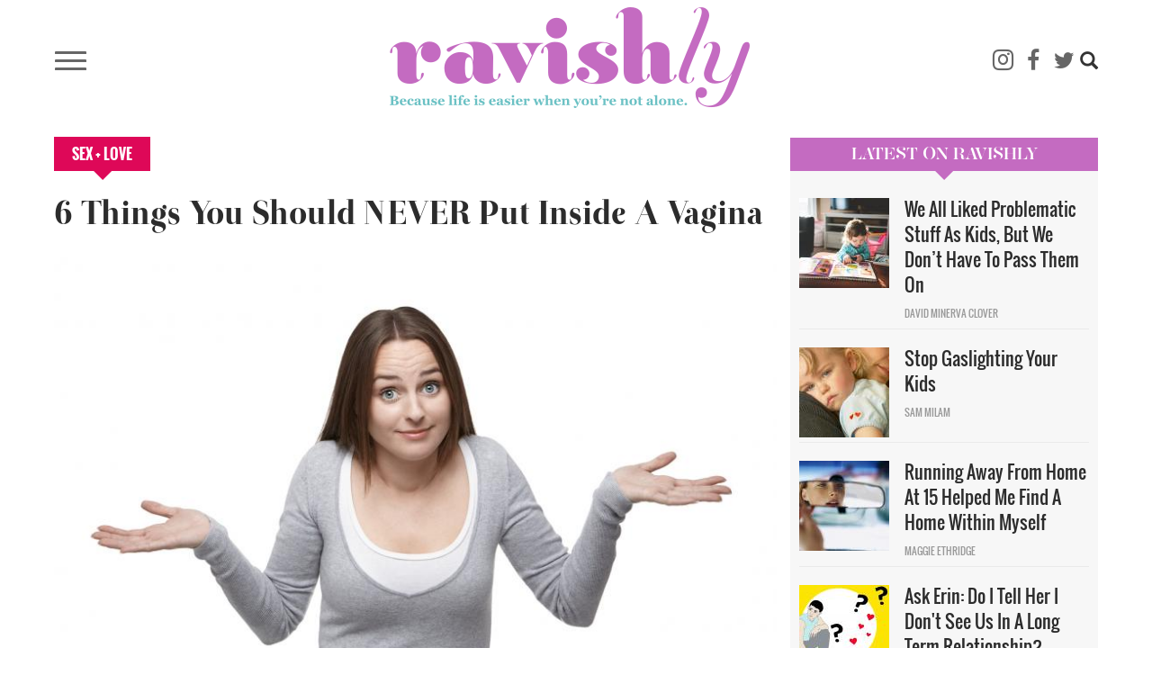

--- FILE ---
content_type: text/html; charset=UTF-8
request_url: https://ravishly.com/6-things-you-should-never-put-inside-vagina
body_size: 17229
content:
<!DOCTYPE html>
<html  lang="en" dir="ltr" prefix="og: https://ogp.me/ns#">
  <head>
    <meta charset="utf-8" />
<script async src="https://www.googletagmanager.com/gtag/js?id=UA-46861674-1"></script>
<script>window.dataLayer = window.dataLayer || [];function gtag(){dataLayer.push(arguments)};gtag("js", new Date());gtag("set", "developer_id.dMDhkMT", true);gtag("config", "UA-46861674-1", {"groups":"default","anonymize_ip":true,"link_attribution":true,"custom_map":{"dimension1":"","dimension2":"","dimension3":"","dimension4":"","dimension5":"","dimension6":"","dimension7":"","dimension8":"","dimension9":"","dimension10":"","metric1":"","metric2":"","metric3":""},"page_path":location.pathname + location.search + location.hash});</script>
<meta name="description" content="Some ideas seem like a good time in the moment, but when it comes to sexual health, Rule Number One: If it&#039;s not made for the vagina, it&#039;s gotta stay out." />
<link rel="canonical" href="https://ravishly.com/6-things-you-should-never-put-inside-vagina" />
<link rel="image_src" href="https://ravishly.com/sites/default/files/images/article/2019-02/ThinkstockPhotos-459086751.jpg" />
<meta property="og:site_name" content="Ravishly" />
<meta property="og:type" content="article" />
<meta property="og:url" content="https://ravishly.com/6-things-you-should-never-put-inside-vagina" />
<meta property="og:image:url" content="https://ravishly.com/sites/default/files/images/article/2019-02/ThinkstockPhotos-459086751.jpg" />
<meta name="twitter:card" content="summary" />
<meta name="twitter:description" content="Some ideas seem like a good time in the moment, but when it comes to sexual health, Rule Number One: If it&#039;s not made for the vagina, it&#039;s gotta stay out." />
<meta name="twitter:image" content="https://ravishly.com/sites/default/files/images/article/2019-02/ThinkstockPhotos-459086751.jpg" />
<script type="text/javascript" data-pin-hover="1" async defer data-pin-height="0" data-pin-shape="rect" data-pin-color="gray" src="//assets.pinterest.com/js/pinit.js"></script>
<meta name="Generator" content="Drupal 10 (https://www.drupal.org)" />
<meta name="MobileOptimized" content="width" />
<meta name="HandheldFriendly" content="true" />
<meta name="viewport" content="width=device-width, initial-scale=1.0" />
<link rel="icon" href="/themes/custom/ravishly/favicon.ico" type="image/vnd.microsoft.icon" />

    <title>6 Things You Should NEVER Put Inside A Vagina | Ravishly</title>
    <link rel="stylesheet" media="all" href="/core/misc/components/progress.module.css?ssptu0" />
<link rel="stylesheet" media="all" href="/core/misc/components/ajax-progress.module.css?ssptu0" />
<link rel="stylesheet" media="all" href="/core/modules/system/css/components/align.module.css?ssptu0" />
<link rel="stylesheet" media="all" href="/core/modules/system/css/components/fieldgroup.module.css?ssptu0" />
<link rel="stylesheet" media="all" href="/core/modules/system/css/components/container-inline.module.css?ssptu0" />
<link rel="stylesheet" media="all" href="/core/modules/system/css/components/clearfix.module.css?ssptu0" />
<link rel="stylesheet" media="all" href="/core/modules/system/css/components/details.module.css?ssptu0" />
<link rel="stylesheet" media="all" href="/core/modules/system/css/components/hidden.module.css?ssptu0" />
<link rel="stylesheet" media="all" href="/core/modules/system/css/components/item-list.module.css?ssptu0" />
<link rel="stylesheet" media="all" href="/core/modules/system/css/components/js.module.css?ssptu0" />
<link rel="stylesheet" media="all" href="/core/modules/system/css/components/nowrap.module.css?ssptu0" />
<link rel="stylesheet" media="all" href="/core/modules/system/css/components/position-container.module.css?ssptu0" />
<link rel="stylesheet" media="all" href="/core/modules/system/css/components/reset-appearance.module.css?ssptu0" />
<link rel="stylesheet" media="all" href="/core/modules/system/css/components/resize.module.css?ssptu0" />
<link rel="stylesheet" media="all" href="/core/modules/system/css/components/system-status-counter.css?ssptu0" />
<link rel="stylesheet" media="all" href="/core/modules/system/css/components/system-status-report-counters.css?ssptu0" />
<link rel="stylesheet" media="all" href="/core/modules/system/css/components/system-status-report-general-info.css?ssptu0" />
<link rel="stylesheet" media="all" href="/core/modules/system/css/components/tablesort.module.css?ssptu0" />
<link rel="stylesheet" media="all" href="/modules/contrib/blazy/css/blazy.css?ssptu0" />
<link rel="stylesheet" media="all" href="/libraries/rrssb-plus/css/rrssb.css?ssptu0" />
<link rel="stylesheet" media="all" href="/sites/default/files/rrssb/rrssb.b1e6be15.css?ssptu0" />
<link rel="stylesheet" media="all" href="/core/modules/views/css/views.module.css?ssptu0" />
<link rel="stylesheet" media="all" href="/modules/contrib/webform/modules/webform_bootstrap/css/webform_bootstrap.css?ssptu0" />
<link rel="stylesheet" media="all" href="https://cdn.jsdelivr.net/npm/entreprise7pro-bootstrap@3.4.5/dist/css/bootstrap.css" integrity="sha256-ELMm3N0LFs70wt2mEb6CfdACbbJQfLmVHKLV/edLhNY=" crossorigin="anonymous" />
<link rel="stylesheet" media="all" href="https://cdn.jsdelivr.net/npm/@unicorn-fail/drupal-bootstrap-styles@0.0.2/dist/3.1.1/7.x-3.x/drupal-bootstrap.css" integrity="sha512-ys0R7vWvMqi0PjJvf7827YdAhjeAfzLA3DHX0gE/sPUYqbN/sxO6JFzZLvc/wazhj5utAy7rECg1qXQKIEZOfA==" crossorigin="anonymous" />
<link rel="stylesheet" media="all" href="https://cdn.jsdelivr.net/npm/@unicorn-fail/drupal-bootstrap-styles@0.0.2/dist/3.1.1/8.x-3.x/drupal-bootstrap.css" integrity="sha512-ixuOBF5SPFLXivQ0U4/J9sQbZ7ZjmBzciWMBNUEudf6sUJ6ph2zwkpFkoUrB0oUy37lxP4byyHasSpA4rZJSKg==" crossorigin="anonymous" />
<link rel="stylesheet" media="all" href="https://cdn.jsdelivr.net/npm/@unicorn-fail/drupal-bootstrap-styles@0.0.2/dist/3.2.0/7.x-3.x/drupal-bootstrap.css" integrity="sha512-MiCziWBODHzeWsTWg4TMsfyWWoMltpBKnf5Pf5QUH9CXKIVeGpEsHZZ4NiWaJdgqpDzU/ahNWaW80U1ZX99eKw==" crossorigin="anonymous" />
<link rel="stylesheet" media="all" href="https://cdn.jsdelivr.net/npm/@unicorn-fail/drupal-bootstrap-styles@0.0.2/dist/3.2.0/8.x-3.x/drupal-bootstrap.css" integrity="sha512-US+XMOdYSqB2lE8RSbDjBb/r6eTTAv7ydpztf8B7hIWSlwvzQDdaAGun5M4a6GRjCz+BIZ6G43l+UolR+gfLFQ==" crossorigin="anonymous" />
<link rel="stylesheet" media="all" href="https://cdn.jsdelivr.net/npm/@unicorn-fail/drupal-bootstrap-styles@0.0.2/dist/3.3.1/7.x-3.x/drupal-bootstrap.css" integrity="sha512-3gQUt+MI1o8v7eEveRmZzYx6fsIUJ6bRfBLMaUTzdmNQ/1vTWLpNPf13Tcrf7gQ9iHy9A9QjXKxRGoXEeiQnPA==" crossorigin="anonymous" />
<link rel="stylesheet" media="all" href="https://cdn.jsdelivr.net/npm/@unicorn-fail/drupal-bootstrap-styles@0.0.2/dist/3.3.1/8.x-3.x/drupal-bootstrap.css" integrity="sha512-AwNfHm/YKv4l+2rhi0JPat+4xVObtH6WDxFpUnGXkkNEds3OSnCNBSL9Ygd/jQj1QkmHgod9F5seqLErhbQ6/Q==" crossorigin="anonymous" />
<link rel="stylesheet" media="all" href="https://cdn.jsdelivr.net/npm/@unicorn-fail/drupal-bootstrap-styles@0.0.2/dist/3.4.0/8.x-3.x/drupal-bootstrap.css" integrity="sha512-j4mdyNbQqqp+6Q/HtootpbGoc2ZX0C/ktbXnauPFEz7A457PB6le79qasOBVcrSrOBtGAm0aVU2SOKFzBl6RhA==" crossorigin="anonymous" />
<link rel="stylesheet" media="all" href="/themes/custom/ravishly/css/font-awesome.min.css?ssptu0" />
<link rel="stylesheet" media="all" href="/themes/custom/ravishly/css/fonts.css?ssptu0" />
<link rel="stylesheet" media="all" href="/themes/custom/ravishly/css/global.css?ssptu0" />
<link rel="stylesheet" media="all" href="/themes/custom/ravishly/css/style.css?ssptu0" />

    

    <!-- Facebook Pixel Code -->
    <script>
    !function(f,b,e,v,n,t,s){if(f.fbq)return;n=f.fbq=function(){n.callMethod?n.callMethod.apply(n,arguments):n.queue.push(arguments)};if(!f._fbq)f._fbq=n;
    n.push=n;n.loaded=!0;n.version='2.0';n.queue=[];t=b.createElement(e);t.async=!0;
    t.src=v;s=b.getElementsByTagName(e)[0];s.parentNode.insertBefore(t,s)}(window,document,'script','https://connect.facebook.net/en_US/fbevents.js');
    fbq('init', '1872042656423388'); // Insert your pixel ID here. //Previous id 222784014882330
    fbq('track', 'PageView');
    </script>
    <noscript><img height="1" width="1" style="display:none"
    src="https://www.facebook.com/tr?id=222784014882330&ev=PageView&noscript=1"/></noscript>
    <!-- DO NOT MODIFY -->
    <!-- End Facebook Pixel Code -->
    
    <!--MONUMETRIC START-->
    <script type="text/javascript" async="false" src="//monu.delivery/site/2/3/c87b2e-9b90-4108-86ce-3c145c198f1c.js" data-cfasync="false"></script>
    <!--MONUMETRIC END-->
    
  </head>
  <body class="page-node-20395 path-node page-node-type-article navbar-is-fixed-top has-glyphicons">
    <div id="fb-root"></div>    
    <script>
        window.fbAsyncInit = function() {
          FB.init({
            appId            : '765955483414782',
            autoLogAppEvents : true,
            xfbml            : true,
            version          : 'v2.8'
          });
          FB.AppEvents.logPageView();
        };

        (function(d, s, id){
           var js, fjs = d.getElementsByTagName(s)[0];
           if (d.getElementById(id)) {return;}
           js = d.createElement(s); js.id = id;
           js.src = "//connect.facebook.net/en_US/sdk.js";
           fjs.parentNode.insertBefore(js, fjs);
         }(document, 'script', 'facebook-jssdk'));
    </script>
    
    <a href="#main-content" class="visually-hidden focusable skip-link">
      Skip to main content
    </a>
    
      <div class="dialog-off-canvas-main-canvas" data-off-canvas-main-canvas>
              <header class="navbar navbar-default navbar-fixed-top" id="navbar" role="banner">
              <div class="container">
            <div class="row"><div class="col-sm-12">
      <div class="navbar-header">
                            <div class="menu-icon col">
                <button type="button" class="navbar-toggle collapsed" data-toggle="collapse" data-target="#navbar-collapse" aria-expanded="false">
                  <span class="sr-only">Toggle navigation</span>
                  <span class="icon-bar"></span>
                  <span class="icon-bar"></span>
                  <span class="icon-bar"></span>
                </button>
            </div>
                            <div class="rav-logo col">
                  <div class="region region-site-branding">
          <a class="logo navbar-btn pull-left" href="/" title="Home" rel="home">
      <img src="/themes/custom/ravishly/logo.png" alt="Home" />
    </a>
      
  </div>

            </div>
                            <div class="social-ico-search col">
                <ul class="social-icons">
    <li class="mail"><a class="icon-mail" href="/mailchimp/subscribe" target="_blank" title="Subscribe"><i class="fa fa-envelope-o" aria-hidden="true"></i></a> </li>
    <li class="instagram"><a class="icon-instagram" href="http://instagram.com/ravishly" target="_blank" title="instagram"><i class="fa fa-instagram" aria-hidden="true"></i> </a> </li>
    <li class="facebook"><a class="icon-facebook" href="https://www.facebook.com/ravishlydotcom" target="_blank" title="facebook"> <i class="fa fa-facebook" aria-hidden="true"></i> </a> </li>
    <li class="twitter"><a class="icon-twitter" href="https://twitter.com/ravishlydotcom" target="_blank" title="twitter"> <i class="fa fa-twitter" aria-hidden="true"></i> </a> </li>
    <li class="pinterest"><a class="icon-pinterest" href="http://www.pinterest.com/ravishly/" target="_blank" title="pinterest"><i class="fa fa-pinterest-p" aria-hidden="true"></i> </a> </li>
    <li class="tumblr"><a class="icon-tumblr" href="http://ravishlydotcom.tumblr.com/" target="_blank" title="Tumblr"><i class="fa fa-tumblr" aria-hidden="true"></i> </a> </li>
    <li class="search"><span class="icon glyphicon glyphicon-search" aria-hidden="true"></span></li>
</ul>                  <div class="region region-site-search">
    <div class="search-block-form block block-search block-search-form-block" data-drupal-selector="search-block-form" id="block-ravishly-search" role="search">
  
      <h2 class="visually-hidden">Search</h2>
    
      <form action="/search/node" method="get" id="search-block-form" accept-charset="UTF-8">
  <div class="form-item js-form-item form-type-search js-form-type-search form-item-keys js-form-item-keys form-no-label form-group">
      <label for="edit-keys" class="control-label sr-only">Search</label>
  
  
  <div class="input-group"><input title="Enter the terms you wish to search for." data-drupal-selector="edit-keys" class="form-search form-control" placeholder="Search" type="search" id="edit-keys" name="keys" value="" size="15" maxlength="128" data-toggle="tooltip" /><span class="input-group-btn"><button type="submit" value="Search" class="button js-form-submit form-submit btn-primary btn icon-only"><span class="sr-only">Search</span><span class="icon glyphicon glyphicon-search" aria-hidden="true"></span></button></span></div>

  
  
  </div>
<div class="form-actions form-group js-form-wrapper form-wrapper" data-drupal-selector="edit-actions" id="edit-actions"></div>

</form>

  </div>

  </div>

            </div>
              </div>
                    <div id="navbar-collapse" class="navbar-collapse collapse">
          <div class="main-menu-area">
            <div class="menu-primary col primary">
                <div class="region region-navigation-collapsible">
    <nav role="navigation" aria-labelledby="block-ravishly-main-menu-menu" id="block-ravishly-main-menu">
            <h2 class="sr-only" id="block-ravishly-main-menu-menu">Main navigation</h2>

      
      <ul class="menu menu--main nav navbar-nav">
                      <li class="first">
                                        <a href="/bodies" data-drupal-link-system-path="taxonomy/term/31">Bodies</a>
              </li>
                      <li>
                                        <a href="/culture" data-drupal-link-system-path="taxonomy/term/29">Culture</a>
              </li>
                      <li>
                                        <a href="/families" data-drupal-link-system-path="taxonomy/term/19">Families</a>
              </li>
                      <li>
                                        <a href="/minds" data-drupal-link-system-path="taxonomy/term/17">Minds</a>
              </li>
                      <li>
                                        <a href="/sex-love" data-drupal-link-system-path="taxonomy/term/16">sex + love</a>
              </li>
                      <li>
                                        <a href="/trending" data-drupal-link-system-path="taxonomy/term/14">Trending</a>
              </li>
                      <li>
                                        <a href="/voices" data-drupal-link-system-path="taxonomy/term/15">Voices</a>
              </li>
                      <li>
                                        <a href="/bodies/self-care" data-drupal-link-system-path="bodies/self-care">Self Care</a>
              </li>
                      <li>
                                        <a href="/astrology" data-drupal-link-system-path="taxonomy/term/11">Astrology</a>
              </li>
                      <li>
                                        <a href="/ask-erin" data-drupal-link-system-path="taxonomy/term/26">Ask Erin</a>
              </li>
                      <li>
                                        <a href="/ocdame" data-drupal-link-system-path="taxonomy/term/32">OCDame</a>
              </li>
                      <li class="last">
                                        <a href="/tags/take-cake" data-drupal-link-system-path="taxonomy/term/51">Take the cake</a>
              </li>
        </ul>
  

  </nav>

  </div>

            </div>
            <div class="menu-secondary col secondary follow-us">
              <span class="menu-separator"></span>
              <ul class="menu gen-menu">
    <li class="first"><a href="/about-us">About Us</a> </li>
    <li class=""><a href="/contact-us">Contact Us</a> </li>
    <li class=""><a href="/work-with-us">Work With Us</a> </li>
    <li class="last"><a href="#" class="follow-us">Follow Us</a> </li>
</ul>              <ul class="social-icons">
    <li class="mail"><a class="icon-mail" href="/mailchimp/subscribe" target="_blank" title="Subscribe"><i class="fa fa-envelope-o" aria-hidden="true"></i></a> </li>
    <li class="instagram"><a class="icon-instagram" href="http://instagram.com/ravishly" target="_blank" title="instagram"><i class="fa fa-instagram" aria-hidden="true"></i> </a> </li>
    <li class="facebook"><a class="icon-facebook" href="https://www.facebook.com/ravishlydotcom" target="_blank" title="facebook"> <i class="fa fa-facebook" aria-hidden="true"></i> </a> </li>
    <li class="twitter"><a class="icon-twitter" href="https://twitter.com/ravishlydotcom" target="_blank" title="twitter"> <i class="fa fa-twitter" aria-hidden="true"></i> </a> </li>
    <li class="pinterest"><a class="icon-pinterest" href="http://www.pinterest.com/ravishly/" target="_blank" title="pinterest"><i class="fa fa-pinterest-p" aria-hidden="true"></i> </a> </li>
    <li class="tumblr"><a class="icon-tumblr" href="http://ravishlydotcom.tumblr.com/" target="_blank" title="Tumblr"><i class="fa fa-tumblr" aria-hidden="true"></i> </a> </li>
    <li class="search"><span class="icon glyphicon glyphicon-search" aria-hidden="true"></span></li>
</ul>            </div>
          </div>
        </div>
            </div></div>
              </div>
          </header>
  








  <div role="main" class="main-container container js-quickedit-main-content">
    
    <!--MONUMETRIC [ATF|Pos 1] D:728x90 T:728x90 M:320x50,320x100 START-->
    <div id="mmt-97fd270e-54b1-424d-b1e6-bbec9489f9ad"></div><script type="text/javascript" data-cfasync="false">$MMT = window.$MMT || {}; $MMT.cmd = $MMT.cmd || [];$MMT.cmd.push(function(){ $MMT.display.slots.push(["97fd270e-54b1-424d-b1e6-bbec9489f9ad"]); })</script>
    <!--MONUMETRIC [ATF|Pos 1] D:728x90 T:728x90 M:320x50,320x100  ENDS-->
    
    <div class="row">

            
            
                  <section class="col-sm-9">

                                      <div class="highlighted">  <div class="region region-highlighted">
    <div data-drupal-messages-fallback class="hidden"></div>

  </div>
</div>
                  
                
                          <a id="main-content"></a>
            <div class="region region-content">
        <h1 class="page-header">6 Things You Should NEVER Put Inside A Vagina</h1>

  

  <div class="article-full article-category Sex + Love">
   <a href="/sex-love" hreflang="en">Sex + Love</a>
  </div>
  
<article data-history-node-id="20395" class="article full clearfix node">

  
    

   
      <div class="article-image">
    
            <div class="field field--name-field-image field--type-image field--label-hidden field--item">  <img loading="lazy" src="/sites/default/files/images/article/2019-02/ThinkstockPhotos-459086751.jpg" alt="Girl&#039;s top priority&#039;s gotta be keeping herself healthy. (Image Credit: Think Stock)" class="img-responsive" />

</div>
      
            <p>Girl&#039;s top priority&#039;s gotta be keeping herself healthy. (Image Credit: Think Stock)</p>
        </div>
    
  <div class="author-social-pane row clearfix">
      <div class="author-pane author-pane-col col-sm-5"><div class="views-element-container form-group"><div class="article-author-pane view view-article-blocks view-id-article_blocks view-display-id-block_5 js-view-dom-id-686caf62ba5e6479dfcaf947d19d4a6cb13994bf53c23c2e68ec9081b5c655e8">
  
    
      
      <div class="view-content">
          <div class="views-row"><div class="views-field views-field-nothing"><div class="article-author">
	<div class="img-col pane-col">  <a href="/contributors/gigi-engle" hreflang="en"><img loading="lazy" src="/sites/default/files/styles/thumbnail/public/guest-author/2019-04/13179170_1300942446587325_2951423879119669003_n.jpg?itok=5I3hYPal" class="img-responsive" />

</a>
<span class="hide"><a href="/author/joni">  <img loading="lazy" src="/sites/default/files/styles/thumbnail/public/pictures/2019-05/picture-613-1516640136.jpg?itok=eY5EHz0a" alt="" class="img-responsive" />


</a></span></div>
	<div class="other-details pane-col">
		<div class="author-detail-row1">
			<div class="author-name col"><a href="/contributors/gigi-engle">Gigi Engle </a><span class="hide"><a href="/author/joni">joni</a> <a href="/author/joni">edelman, RN</a></span></div>
			<div class="post-date col"><time datetime="2019-12-13T07:01:00+00:00">12.13.19</time>
 </div>
		</div>
		<div class="author-detail-row2">
			<div class="twitter col"><span class="fa fa-twitter"></span><a href="https://twitter.com/GigiEngle" target="_blank"><span class="icon-twitter"></span><span>GigiEngle</span></a></div><div class="twitter col hide"><span class="fa fa-twitter"></span><a href="https://twitter.com/joniboloney" target="_blank"><span class="icon-twitter"></span><span>joniboloney</span></a></div>
			<div class="instagram col"><span class="fa fa-instagram"></span><a href="https://www.instagram.com/GigiEngle" target="_blank"><span class="icon-instagram"></span><span>GigiEngle</span></a></div><div class="instagram col hide"><span class="fa fa-instagram"></span><a href="https://www.instagram.com/joniboloney " target="_blank"><span class="icon-instagram"></span><span>joniboloney </span></a></div>
		</div>
	</div>
</div></div></div>

    </div>
  
          </div>
</div>
</div>
      <div class="social-share author-pane-col col-sm-7">
        <a class="facebook" href="https://www.facebook.com/sharer/sharer.php?u=https://ravishly.com/6-things-you-should-never-put-inside-vagina" target="_blank" title="facebook">
        <i class="fa fa-facebook-square" aria-hidden="true"></i><span class="">SHARE</span> </a>
        <a class="twitter" href="https://twitter.com/intent/tweet?text=6 Things You Should NEVER Put Inside A Vagina&url=https://ravishly.com/6-things-you-should-never-put-inside-vagina" target="_blank" title="twitter">
        <i class="fa fa-twitter" aria-hidden="true"></i> </a>
                <a class="tumblr" href="http://tumblr.com/share?s=&amp;v=3&t=6 Things You Should NEVER Put Inside A Vagina&u=https://ravishly.com/6-things-you-should-never-put-inside-vagina" target="_blank" title="Tumblr">
        <i class="fa fa-tumblr" aria-hidden="true"></i> </a>
        <a class="email" href="mailto:?subject=I thought you'd like this article from Ravishly.com!&body=Hi, I found this article and thought you might like it https://ravishly.com/6-things-you-should-never-put-inside-vagina" target="_blank" title="Email">
        <i class="fa fa-envelope-o" aria-hidden="true"></i> </a>
                    <span class="saperator"></span>
            <div class="fb-like" data-href="http://www.13slate.com/rav2" data-layout="button_count" data-action="like" data-size="large" data-show-faces="true" data-share="false"></div>
              </div>
  </div>

  <div class="content">
    
            <div class="field field--name-body field--type-text-with-summary field--label-hidden field--item"><p dir="ltr">When it comes to the wondrous, complicated, and thoroughly mesmerizing vagina, the most important thing to know is this: A healthy vagina is a happy vagina.</p>

<p>Vaginas are a bit finicky and kind of bitchy. A lot of things make them mad. Plus, their climate is like a tropical rainforest. So they sometimes require attention and care to stay in tip-top shape. &nbsp;</p>

<p dir="ltr">To keep a vagina healthy, you have to do (and not do) a lot of shit. Vaginas need lots of airing out to avoid too much moisture, they shouldn’t be left in a wet bathing suit, they should be rinsed out with warm water daily.</p>

<p dir="ltr">And most importantly, you should never put anything in or around the vagina that doesn’t belong in it.</p>

<p dir="ltr">This last one can get a bit tricky. With so many things you CAN physically put in a vagina, how can you know what you should and should not put inside of it? When you’re engaging in sexual acts with the vagina, it’s easy to get lost in a moment and forget the delicate balance of vaginal health.</p>

<p dir="ltr">To make things easy, I’ve made a list of some of the common mistakes people make when it comes to the blessed lady-flower. Here are 6 things you should never put inside of a vagina:</p>

<h3 dir="ltr">1. Flavored lube</h3>

<p dir="ltr">Flavored lube is one of my all-time favorite things. It has revolutionized the way I give blow jobs. It takes away that skin-y dick taste, and replaces it with something delicious, like mint or mango or strawberry. While flavored lube really is the shit, you cannot put it in a vagina.</p>

<p dir="ltr">Flavored lubes contain sugar, which can cause an overgrowth of yeast. Yummy! Who doesn’t want a sexual encounter to end with a yeast infection?</p>

<p dir="ltr">Even if the lube is sugar-free, you still shouldn’t put it in a vagina. The artificial flavoring in flavored lube can cause vaginal irritation and itching. The only lubes you should put in a vagina are water-based or oil-based. If you can stick to something all-natural like <a href="https://www.jimmyjane.com/personal-moisturizer-liquid">Jimmy Jane’s</a> organic lube, <a href="https://www.sustainnatural.com/our-products/?utm_source=bing&amp;utm_medium=cpc&amp;utm_campaign=Organic&amp;utm_term=organic%20lubricants&amp;utm_content=Organic%20Lubricant">Sustain</a> all-natural lube, or 100% all-natural (and my personal fav) <a href="https://thrivemarket.com/nutiva-organic-virgin-coconut-oil?utm_source=google&amp;utm_medium=pla&amp;utm_campaign=Default%20Category%2CActive%20Campaigns%20%3E%20Dr.%20Sara%27s%20Hormone%20Reset%20Detox%2CActive%20Campaigns%20%3E%20Mark%20Sisson%27s%20Paleo%20Pantry%20Staples%2CActive%20Campaigns%20%3E%20Dr.%20Hyman%2010%20Day%20Detox%20Diet%2CSelects%20%3E%20Coconut%2CSelects%2CActive%20Campaigns%20%3E%20Rick%27s%20Survival%20Picks%2CActive%20Campaigns%20%3E%20Pantry%20Staples%2CFood%20%3E%20Ghee%2C%20Oils%20%26%20Vinegars%20%3E%20Oils%2CFood&amp;utm_content=692752200014-Organic%20Virgin%20Coconut%20Oil&amp;gclid=CPSVu9TDuc4CFU1ZhgodPngNjw">coconut oil</a>, that would be ideal.</p>

<p>Seriously, you can’t put flavored lube in a vagina. Don’t do it. Wash off the penis before intercourse.</p>

<h3 dir="ltr">2. Household objects</h3>

<p dir="ltr">Look, I get it. Sticking a rolling pin up your GF’s hoo-ha probably sounds really dope, but you can’t be putting a rolling pin in a vagina (or any other household objects, for that matter).</p>

<p dir="ltr">You can do some serious damage to a vagina by putting things that aren’t specifically designed for them inside. You don’t know where that household item has been, or what kind of materials it was made with. You have to treat your vagina with care,&nbsp;or you’ll wind up in the ER or with a raging yeast infection or UTI.</p>

<p dir="ltr">Also, it’s gross and unsanitary. You use those household objects for other things. You shouldn’t be using them for sex. There are sex toys for a reason. Go out and buy yourself something fun and festive. If you like the size of a rolling pin, get a <a href="https://www.amazon.com/Magic-Wand-Original-Hv-260-Model/dp/B00D433KC0">Hitachi magic wand</a>. It’s like a rolling pin, only without the possibility of vaginal splinters (because wood), and provides more vibration.</p>

<h3 dir="ltr">3. Toys that have been used for anal play</h3>

<p dir="ltr">It doesn’t matter if you’ve washed the toy thoroughly with antibacterial soap, you shouldn’t put anything in a vagina if it has been in contact with a butthole. The only exceptions are toys made of stainless steel, but they need to be completely and thoroughly disinfected. Like, boiled-level disinfected.</p>

<p>If a toy has been in contact with your butt, keep it away from the vagina. Toys made of plastic, silicone, TPR Plastic or Thermoplastic Rubber, and Elastomer can all hold onto unpleasant scents and even fecal matter.</p>

<p dir="ltr">The best way to prevent any unwanted cross-pollination is to keep anal toys and vaginal toys separate. Get some toys for buttstuff, and get some toys for vaginal stuff. Problem solved.</p>

<h3 dir="ltr">4. Food of any kind</h3>

<p dir="ltr">Sticking a maraschino cherry or chocolate syrup in your pussy definitely seems like a good idea in theory. Putting something delicious and sweet in a vagina could be cool.</p>

<p dir="ltr">Except it is NOT and you should NOT do that.</p>

<p dir="ltr">Putting food in a vagina can and will cause a yeast infection. As I said before, sugar can cause an overgrowth of yeast. You really don’t want anything do with that, seriously.</p>

<p dir="ltr">Food really has no place in the bedroom IMHO. It’s more than just the yeast, it’s the possibility of cockroaches and rodents in your bed. That is truly disturbing. Just say no to food in the sack.</p>

<p dir="ltr">Editor's note: ONE EXCEPTION: A cucumber. For obvious reasons (and as suggested by <a href="https://www.amazon.com/Bodies-Ourselves-Boston-Womens-Collective/dp/1439190666">Our Bodies, Ourselves.</a>)</p>

<h3 dir="ltr">5. A mouth that has been near anyone’s anus</h3>

<p dir="ltr">Analingus is totally hot. You want to toss your partner’s salad, you live your best life. BUT, if your partner has a vagina, you CANNOT put your mouth on your partner’s vagina until AFTER you’ve thoroughly washed out your mouth.</p>

<p dir="ltr">This goes for the penis or hands too. If you’ve put anything inside of a butthole, you cannot then put it into a vagina. Okay?</p>

<p dir="ltr">Getting fecal matter in the vagina is a serious no-no. You can transmit a variety of serious infections by switching from anal to vaginal penetration. The amount of bacteria in your rear is seriously intense. You do NOT want it in your, or another person’s, vagina.</p>

<h3 dir="ltr">6. Pretty much anything that isn’t a vaginal-only vibrator/dildo/sex toy, tampon, clean finger/mouth/dick</h3>

<p dir="ltr">To sum it up, you basically shouldn’t be putting anything that is not specifically meant for the vagina in or around the vagina. If you have to question whether or not it’s okay to put something in a vagina, you should probably refrain.</p>

<p dir="ltr">Keep it clean so you and/or your partner’s vagina can be a healthy and happy participant in all sexual endeavors.</p>
</div>
      
  </div>
  
    
      <div  class="rrssb rrssb-bs-rav_article">
      <div class="rrssb-prefix">If you like this article, please share it! Your clicks keep us alive!</div>
    <ul class="rrssb-buttons">
          <li class="rrssb-facebook">
        <a href="https://www.facebook.com/sharer/sharer.php?u=https%3A%2F%2Fravishly.com%2F6-things-you-should-never-put-inside-vagina" class="popup">
          <span class="rrssb-icon"></span>
          <span class="rrssb-text">facebook</span>
        </a>
      </li>
          <li class="rrssb-twitter">
        <a href="https://twitter.com/intent/tweet?text=6%20Things%20You%20Should%20NEVER%20Put%20Inside%20A%20Vagina&amp;url=https%3A%2F%2Fravishly.com%2F6-things-you-should-never-put-inside-vagina" class="popup">
          <span class="rrssb-icon"></span>
          <span class="rrssb-text">twitter</span>
        </a>
      </li>
          <li class="rrssb-pinterest">
        <a href="https://pinterest.com/pin/create/link/?url=https%3A%2F%2Fravishly.com%2F6-things-you-should-never-put-inside-vagina&amp;media=%20%20%0A%0A&amp;description=6%20Things%20You%20Should%20NEVER%20Put%20Inside%20A%20Vagina" class="popup">
          <span class="rrssb-icon"></span>
          <span class="rrssb-text">pinterest</span>
        </a>
      </li>
          <li class="rrssb-email">
        <a href="mailto:?subject=6%20Things%20You%20Should%20NEVER%20Put%20Inside%20A%20Vagina&amp;body=https%3A%2F%2Fravishly.com%2F6-things-you-should-never-put-inside-vagina" >
          <span class="rrssb-icon"></span>
          <span class="rrssb-text">email</span>
        </a>
      </li>
      </ul>
</div>

  
      
  <div class="field field--name-field-tags field--type-entity-reference field--label-inline">
    <div class="field--label">Tags</div>
          <div class="field--items">
              <div class="field--item"><a href="/tags/sex-0" hreflang="en">Sex</a></div>
          <div class="field--item"><a href="/tags/advice-0" hreflang="en"> advice</a></div>
          <div class="field--item"><a href="/tags/vagina" hreflang="en"> vagina</a></div>
          <div class="field--item"><a href="/tags/dildo-0" hreflang="en"> dildo</a></div>
          <div class="field--item"><a href="/tags/sexual-health" hreflang="en"> sexual health</a></div>
              </div>
      </div>

    
  <!--MONUMETRIC [OUT|Pos 1] VIDEO D:640x480,400x300,1x1 T:640x480,400x300,1x1 M:640x480,400x300,1x1 START-->
  <div id="mmt-82ff4432-472b-4056-8ceb-e35f69c9339b"></div><script type="text/javascript" data-cfasync="false">$MMT = window.$MMT || {}; $MMT.cmd = $MMT.cmd || [];$MMT.cmd.push(function(){ $MMT.video.slots.push(["82ff4432-472b-4056-8ceb-e35f69c9339b"]); })</script>
  <!--MONUMETRIC [OUT|Pos 1] D:640x480,400x300,1x1 T:640x480,400x300,1x1 M:640x480,400x300,1x1  ENDS-->
  
  <div class="newsletter-box">
    <div class="newsletter_middle">
        <p class="header">Life is hard, but it's better when you're not alone. Sign up for our newsletter and get our Self-Care and Solidarity eBook just because we love you!</p>
        <div id="mc_embed_signup">
            <form action="//ravishly.us8.list-manage.com/subscribe/post?u=c8a0fd6e07454a1e36422d340&amp;id=d89b1514d9" class="form-inline" id="mc-embedded-subscribe-form" method="post" name="mc-embedded-subscribe-form" novalidate="" target="_blank">
                <div id="mc_embed_signup_scroll">
                    <div class="mc-field-group">
                        <input class="required email form-control" id="mce-EMAIL" name="EMAIL" placeholder="Email address" type="email" value="">
                        <input class="button btn btn-default" id="mc-embedded-subscribe" name="subscribe" type="submit" value="SUBSCRIBE">
                    </div>
                    <div class="clear" id="mce-responses">
                        <div class="response" id="mce-error-response" style="display:none">&nbsp;</div>
                        <div class="response" id="mce-success-response" style="display:none">&nbsp;</div>    
                    </div><!-- real people should not fill this in and expect good things - do not remove this or risk form bot signups-->
                    <div aria-hidden="true" style="position: absolute; left: -5000px;">
                        <input name="b_c8a0fd6e07454a1e36422d340_d89b1514d9" tabindex="-1" type="text" value=""></div>
                    <div class="clear">&nbsp;</div>
                            
                </div>
            </form>       
        </div>        
    </div>
  </div>

</article>

<section class="views-element-container block block-views block-views-blockarticle-blocks-block-4 clearfix" id="block-views-block-article-blocks-block-4">
  
    

      <div class="form-group"><div class="articles-you-love view view-article-blocks view-id-article_blocks view-display-id-block_4 js-view-dom-id-c4b89b320a95a3747f1991cd694d77f75d1b41a27ce7947f6c61ed14c9052d27">
  
    
      <div class="view-header">
      <h2><span>Articles You'll Love</span></h2>
    </div>
      
      <div class="view-content">
      <div class="views-view-grid horizontal cols-3 clearfix">
            <div class="row">
                  <div class="col-sm-4 col-xs-12 col-centered"><div class="views-field views-field-nothing"><div class="image-col">  <a href="/running-away-home-15-helped-me-find-home-within-myself" hreflang="en"><img loading="lazy" src="/sites/default/files/styles/profile/public/images/article/2019-02/ThinkstockPhotos-56568015.jpg?itok=Ziqwtc2x" alt="" class="img-responsive" />

</a>
</div>
<div class="other-info">
	<div class="title"><a href="/running-away-home-15-helped-me-find-home-within-myself">Running Away From Home At 15 Helped Me Find A Home Within Myself</a></div>
</div></div></div>
                  <div class="col-sm-4 col-xs-12 col-centered"><div class="views-field views-field-nothing"><div class="image-col">  <a href="/4-reasons-oral-sex-good-healthy-relationship" hreflang="en"><img loading="lazy" src="/sites/default/files/styles/profile/public/images/article/2019-02/ThinkstockPhotos-512222004.jpg?itok=1HWfnAsy" alt="(Image credit: Thinkstock)" class="img-responsive" />

</a>
</div>
<div class="other-info">
	<div class="title"><a href="/4-reasons-oral-sex-good-healthy-relationship"> 4 Reasons Oral Sex Is Good For A Healthy Relationship </a></div>
</div></div></div>
                  <div class="col-sm-4 col-xs-12 col-centered"><div class="views-field views-field-nothing"><div class="image-col">  <a href="/you-dont-owe-anyone-interaction" hreflang="en"><img loading="lazy" src="/sites/default/files/styles/profile/public/images/article/2019-05/you%2520don%2527t%2520owe%2520anyone%2520your%2520time.jpg?itok=Rz97nfei" alt="And here’s the real beauty of it: when you don’t owe anyone an interaction …  You’re free to give from the heart. " class="img-responsive" />

</a>
</div>
<div class="other-info">
	<div class="title"><a href="/you-dont-owe-anyone-interaction">You Don't Owe Anyone An Interaction</a></div>
</div></div></div>
              </div>
          <div class="row">
                  <div class="col-sm-4 col-xs-12 col-centered"><div class="views-field views-field-nothing"><div class="image-col">  <a href="/pleasure-plan-qa-author-laura-zam" hreflang="en"><img loading="lazy" src="/sites/default/files/styles/profile/public/images/article/2020-05/PleasurePlanHeader2.jpg?itok=R1S0D-Lq" alt="Laura Zam&#039;s The Pleasure Plan" class="img-responsive" />

</a>
</div>
<div class="other-info">
	<div class="title"><a href="/pleasure-plan-qa-author-laura-zam">The Pleasure Plan: A Q&amp;A With Author Laura Zam</a></div>
</div></div></div>
                  <div class="col-sm-4 col-xs-12 col-centered"><div class="views-field views-field-nothing"><div class="image-col">  <a href="/all-fcking-mistakes-qa-gigi-engle" hreflang="en"><img loading="lazy" src="/sites/default/files/styles/profile/public/images/article/2020-04/35C50096-BAA3-4925-81B8-5A8BA02A1129.JPG?itok=u6qWz1te" alt="Photo courtesy of Gigi Engle" class="img-responsive" />

</a>
</div>
<div class="other-info">
	<div class="title"><a href="/all-fcking-mistakes-qa-gigi-engle">All The F*cking Mistakes: A Q&amp;A With Gigi Engle</a></div>
</div></div></div>
                  <div class="col-sm-4 col-xs-12 col-centered"><div class="views-field views-field-nothing"><div class="image-col">  <a href="/kids-and-spirituality-say-i-dont-know" hreflang="en"><img loading="lazy" src="/sites/default/files/styles/profile/public/images/article/2019-06/Kids%2520And%2520Spirituality.jpg?itok=oIZWgCvF" alt="There I was throwing a loaded idea — heaven — at my son. What I should have said was, &quot;I don’t know.&quot; But saying that out loud terrified me." class="img-responsive" />

</a>
</div>
<div class="other-info">
	<div class="title"><a href="/kids-and-spirituality-say-i-dont-know">Kids And Spirituality: It's Okay To Say "I Don't Know" ​</a></div>
</div></div></div>
              </div>
      </div>

    </div>
  
          </div>
</div>

  </section>


  </div>

              </section>

                              <aside class="col-sm-3" role="complementary">
              <div class="region region-sidebar-second">
    <section class="views-element-container block block-views block-views-blockarticle-blocks-block-1 clearfix" id="block-views-block-article-blocks-block-1">
  
      <h2 class="block-title">Latest on Ravishly</h2>
    

      <div class="form-group"><div class="latest-on-ravishly view view-article-blocks view-id-article_blocks view-display-id-block_1 js-view-dom-id-b53f3fa3c07101692126891beb50471f2e9ff27d8732d8833acaedf5de5d547d">
  
    
      
      <div class="view-content">
      



    <div  class="views-row first odd">
  
    <div class="views-field views-field-nothing"><div class="image-col col-sm-4 col-xs-4">  <a href="/we-all-liked-problematic-stuff-kids-we-dont-have-pass-them" hreflang="en"><img loading="lazy" src="/sites/default/files/styles/article_thumb/public/images/article/2019-06/stephen-andrews-1418440-unsplash.jpg.jpeg?itok=RG6SlkhI" alt="Photo by Stephen Andrews on Unsplash" class="img-responsive" />

</a>
</div>
<div class="other-info col-sm-8 col-xs-8">
	<div class="title"><a href="/we-all-liked-problematic-stuff-kids-we-dont-have-pass-them">We All Liked Problematic Stuff As Kids, But We Don’t Have To Pass Them On</a></div>
	<div class="author"><a href="/contributors/david-minerva-clover" hreflang="en">David Minerva Clover</a></div>
</div></div>

    </div>
  

    <div  class="views-row even">
  
    <div class="views-field views-field-nothing"><div class="image-col col-sm-4 col-xs-4">  <a href="/stop-gaslighting-your-kids" hreflang="en"><img loading="lazy" src="/sites/default/files/styles/article_thumb/public/images/article/2019-05/stop%2520gaslighting%2520your%2520kids.jpg.jpeg?itok=RzJ89Rpt" alt="We can stop gaslighting our children by changing our perspective." class="img-responsive" />

</a>
</div>
<div class="other-info col-sm-8 col-xs-8">
	<div class="title"><a href="/stop-gaslighting-your-kids">Stop Gaslighting Your Kids</a></div>
	<div class="author"><a href="/contributors/sam-milam" hreflang="en">Sam Milam</a></div>
</div></div>

    </div>
  

    <div  class="views-row odd">
  
    <div class="views-field views-field-nothing"><div class="image-col col-sm-4 col-xs-4">  <a href="/running-away-home-15-helped-me-find-home-within-myself" hreflang="en"><img loading="lazy" src="/sites/default/files/styles/article_thumb/public/images/article/2019-02/ThinkstockPhotos-56568015.jpg.jpeg?itok=aWFRLe0w" alt="" class="img-responsive" />

</a>
</div>
<div class="other-info col-sm-8 col-xs-8">
	<div class="title"><a href="/running-away-home-15-helped-me-find-home-within-myself">Running Away From Home At 15 Helped Me Find A Home Within Myself</a></div>
	<div class="author"><a href="/contributors/maggie-ethridge" hreflang="en">Maggie Ethridge </a></div>
</div></div>

    </div>
  

    <div  class="views-row even">
  
    <div class="views-field views-field-nothing"><div class="image-col col-sm-4 col-xs-4">  <a href="/ask-erin-do-i-tell-her-i-dont-see-us-long-term-relationship" hreflang="en"><img loading="lazy" src="/sites/default/files/styles/article_thumb/public/images/article/2020-06/MAIN%20COPY%20String.jpg.jpeg?itok=JAqwr70x" alt="Artwork: Tess Emily Rodriguez" class="img-responsive" />

</a>
</div>
<div class="other-info col-sm-8 col-xs-8">
	<div class="title"><a href="/ask-erin-do-i-tell-her-i-dont-see-us-long-term-relationship">Ask Erin: Do I Tell Her I Don't See Us In A Long Term Relationship?</a></div>
	<div class="author"></div>
</div></div>

    </div>
  

    <div  class="views-row last odd">
  
    <div class="views-field views-field-nothing"><div class="image-col col-sm-4 col-xs-4">  <a href="/excerpt-provocative-new-ya-novel-elephant" hreflang="en"><img loading="lazy" src="/sites/default/files/styles/article_thumb/public/images/article/2020-06/IMG_5625.JPG.jpeg?itok=UuJEgeXY" alt="Elephant by Natalie Rodriguez" class="img-responsive" />

</a>
</div>
<div class="other-info col-sm-8 col-xs-8">
	<div class="title"><a href="/excerpt-provocative-new-ya-novel-elephant">An Excerpt From The Provocative New YA Novel "Elephant"</a></div>
	<div class="author"><a href="/contributors/natalie-rodriguez" hreflang="en">Natalie Rodriguez</a></div>
</div></div>

    </div>
  


    </div>
  
          </div>
</div>

  </section>

<section class="views-element-container block block-views block-views-blockarticle-blocks-block-3 clearfix" id="block-views-block-article-blocks-block-3">
  
      <h2 class="block-title">More From Contributor</h2>
    

      <div class="form-group"><div class="view view-article-blocks view-id-article_blocks view-display-id-block_3 js-view-dom-id-5dee48e85e95a27152bde36f484732541c70fc0b19a19055191714fb460686f4">
  
    
      
      <div class="view-content">
          <div class="views-row"><div class="views-field views-field-field-guest-author">
<h2 class="block-title author"></h2>
    <h2 class="block-title author">MORE FROM 
<span>Gigi Engle </span>
</h2>
    <div class="views-element-container form-group"><div class="latest-on-ravishly view view-article-blocks view-id-article_blocks view-display-id-block_7 js-view-dom-id-2cf9d83d0a589329880188be79034266a82696b3cb27fdd836b1cdb7939b6de1">
  
    
      
      <div class="view-content">
          <div class="views-row"><div class="views-field views-field-nothing"><div class="image-col col-sm-4 col-xs-4">  <a href="/4-reasons-oral-sex-good-healthy-relationship" hreflang="en"><img loading="lazy" src="/sites/default/files/styles/article_thumb/public/images/article/2019-02/ThinkstockPhotos-512222004.jpg.jpeg?itok=BmpWqy8m" alt="(Image credit: Thinkstock)" class="img-responsive" />

</a>
</div>
<div class="other-info col-sm-8 col-xs-8">
	<div class="title"><a href="/4-reasons-oral-sex-good-healthy-relationship"> 4 Reasons Oral Sex Is Good For A Healthy Relationship </a></div>
	<div class="author"><a href="/contributors/gigi-engle" hreflang="en">Gigi Engle </a></div>
</div></div></div>
    <div class="views-row"><div class="views-field views-field-nothing"><div class="image-col col-sm-4 col-xs-4">  <a href="/sex-positions-truly-inflexible-people" hreflang="en"><img loading="lazy" src="/sites/default/files/styles/article_thumb/public/images/article/2019-05/8%2520Sex%2520Positions%2520For%2520Truly%2520Inflexible%2520People.jpg.jpeg?itok=spguytcF" alt="Inflexible people have sex, too!" class="img-responsive" />

</a>
</div>
<div class="other-info col-sm-8 col-xs-8">
	<div class="title"><a href="/sex-positions-truly-inflexible-people">8 Sex Positions For Truly Inflexible People</a></div>
	<div class="author"><a href="/contributors/gigi-engle" hreflang="en">Gigi Engle </a></div>
</div></div></div>
    <div class="views-row"><div class="views-field views-field-nothing"><div class="image-col col-sm-4 col-xs-4">  <a href="/what-happens-your-sex-life-when-you-get-sober" hreflang="en"><img loading="lazy" src="/sites/default/files/styles/article_thumb/public/images/article/2019-02/Slack%2520for%2520iOS%2520Upload_1.jpg.jpeg?itok=F4JZbnM2" alt="relaxed, smiling woman" class="img-responsive" />

</a>
</div>
<div class="other-info col-sm-8 col-xs-8">
	<div class="title"><a href="/what-happens-your-sex-life-when-you-get-sober">What Happens To Your Sex Life When You Get Sober</a></div>
	<div class="author"><a href="/contributors/gigi-engle" hreflang="en">Gigi Engle </a></div>
</div></div></div>
    <div class="views-row"><div class="views-field views-field-nothing"><div class="image-col col-sm-4 col-xs-4">  <a href="/6-things-you-should-never-put-inside-vagina" hreflang="en"><img loading="lazy" src="/sites/default/files/styles/article_thumb/public/images/article/2019-02/ThinkstockPhotos-459086751.jpg.jpeg?itok=snXnCJd1" alt="Girl&#039;s top priority&#039;s gotta be keeping herself healthy. (Image Credit: Think Stock)" class="img-responsive" />

</a>
</div>
<div class="other-info col-sm-8 col-xs-8">
	<div class="title"><a href="/6-things-you-should-never-put-inside-vagina">6 Things You Should NEVER Put Inside A Vagina</a></div>
	<div class="author"><a href="/contributors/gigi-engle" hreflang="en">Gigi Engle </a></div>
</div></div></div>
    <div class="views-row"><div class="views-field views-field-nothing"><div class="image-col col-sm-4 col-xs-4">  <a href="/46-reasons-im-happy-im-single-again" hreflang="en"><img loading="lazy" src="/sites/default/files/styles/article_thumb/public/images/article/2019-05/46%2520Reasons%2520I%2527m%2520Happy%2520I%2527m%2520Single%2520Again%2520copy.jpg.jpeg?itok=VYuMrrWV" alt="Being single again isn’t terrifying; it’s an opportunity to love yourself!" title="Being single again isn’t terrifying; it’s an opportunity to love yourself!" class="img-responsive" />

</a>
</div>
<div class="other-info col-sm-8 col-xs-8">
	<div class="title"><a href="/46-reasons-im-happy-im-single-again">46 Reasons I'm Happy I'm Single Again</a></div>
	<div class="author"><a href="/contributors/gigi-engle" hreflang="en">Gigi Engle </a></div>
</div></div></div>

    </div>
  
          </div>
</div>


  <!--MONUMETRIC [OUT|Pos 1] VIDEO D:640x480,400x300,1x1 T:640x480,400x300,1x1 M:640x480,400x300,1x1 START-->
  <div id="mmt-82ff4432-472b-4056-8ceb-e35f69c9339b"></div><script type="text/javascript" data-cfasync="false">$MMT = window.$MMT || {}; $MMT.cmd = $MMT.cmd || [];$MMT.cmd.push(function(){ $MMT.video.slots.push(["82ff4432-472b-4056-8ceb-e35f69c9339b"]); })</script>
  <!--MONUMETRIC [OUT|Pos 1] D:640x480,400x300,1x1 T:640x480,400x300,1x1 M:640x480,400x300,1x1  ENDS--></div></div>

    </div>
  
          </div>
</div>

  </section>

<section id="block-stayconnected" class="block block-block-content block-block-contentdc92c067-c8ad-4867-abb1-b38228b4023d clearfix">
  
      <h2 class="block-title">Stay Connected</h2>
    

      
            <div class="field field--name-body field--type-text-with-summary field--label-hidden field--item"><div class="connect-width-us">
	<div class="social-buttons">
	<ul>
		<li class="instagram"><a href="http://instagram.com/ravishly" target="_blank" title="instagram"><span class="fa fa-instagram"></span></a> </li>
		<li class="facebook"><a href="https://www.facebook.com/ravishlydotcom" target="_blank" title="facebook"><span class="fa fa-facebook"></span> </a> </li>
		<li class="twitter"><a href="https://twitter.com/ravishlydotcom" target="_blank" title="twitter"> <span class="fa fa-twitter"></span> </a> </li>
		<li class="pinterest"><a href="http://www.pinterest.com/ravishly/" target="_blank" title="pinterest"><span class="fa fa-pinterest-p"></span> </a></li>
		<li class="tumblr"><a href="http://ravishlydotcom.tumblr.com" target="_blank" title="Tumblr"><span class="fa fa-tumblr"></span> </a> </li>
		<li class="podcast"><a href="https://soundcloud.com/ravishly/" target="_blank" title="Podcast"><span class="fa fa-podcast"></span> </a></li>
	</ul>
	</div>

	<div id="mc_embed_signup">
		<form action="//ravishly.us8.list-manage.com/subscribe/post?u=c8a0fd6e07454a1e36422d340&amp;id=d89b1514d9" class="form-inline" id="mc-embedded-subscribe-form" method="post" name="mc-embedded-subscribe-form" novalidate target="_blank">
			<div id="mc_embed_signup_scroll">
				<div class="mc-field-group">
					<div class="input-col textfield"><input class="required email form-control" id="mce-EMAIL" name="EMAIL" placeholder="Email address" type="email" value></div>
					<div class="input-col sub-btn"><input class="button btn btn-default" id="mc-embedded-subscribe" name="subscribe" type="submit" value="SUBSCRIBE"></div>
				</div>
				<div class="clear" id="mce-responses">
					<div class="response" id="mce-error-response" style="display:none;">&nbsp;</div>
					<div class="response" id="mce-success-response" style="display:none;">&nbsp;</div>
				</div><!-- real people should not fill this in and expect good things - do not remove this or risk form bot signups-->
				<div aria-hidden="true" style="position: absolute; left: -5000px;">
					<input name="b_c8a0fd6e07454a1e36422d340_d89b1514d9" tabindex="-1" type="text" value>
				</div>
			</div>
		</form>
	</div>
</div></div>
      
  </section>

<section class="views-element-container block block-views block-views-blockarticles-homepage-block-4 clearfix" id="block-views-block-articles-homepage-block-4-2">
  
    

      <div class="form-group"><div class="homepage-3-col-article view view-articles-homepage view-id-articles_homepage view-display-id-block_4 js-view-dom-id-711c1abdc56fdee3536ce23bdb0a4ad5a8200e5a0cbead52d5011b7fb3a25d47">
  
    
      <div class="view-header">
      <h2><a href="/category/mommamental">Mommamental</a></h2>
    </div>
      
      <div class="view-content">
          <div><div class="views-field views-field-nothing"><div class="article-list-box">
	<a href="/do-you-have-fat-kid-here-s-what-do">
		<div class="field-image">  <img loading="lazy" src="/sites/default/files/styles/profile/public/images/article/2019-06/Children_Julia_Green.jpg?itok=YRSG15Sf" alt="art by Julia Green" class="img-responsive" />


</div>
		<div class="field-title"><h4><a href="/do-you-have-fat-kid-here-s-what-do">Do You Have A Fat Kid? Here’s What To Do.</a></h4></div>
	</a>
</div></div></div>

    </div>
  
          </div>
</div>

  </section>

<section class="views-element-container block block-views block-views-blockarticles-homepage-block-3 clearfix" id="block-views-block-articles-homepage-block-3-2">
  
    

      <div class="form-group"><div class="homepage-3-col-article view view-articles-homepage view-id-articles_homepage view-display-id-block_3 js-view-dom-id-fbb699620e2fbd0b8e2644b52f1078417bc5a5fcd8816e36af2beeab4f60b5f4">
  
    
      <div class="view-header">
      <h2><a href="/ask-erin">Ask Erin</a></h2>
    </div>
      
      <div class="view-content">
          <div><div class="views-field views-field-nothing"><div class="article-list-box">
	<a href="/tell-my-sister-her-husband-relapsed">
		<div class="field-image">  <img loading="lazy" src="/sites/default/files/styles/profile/public/images/article/2019-06/image1_1.jpeg?itok=UDvaFHVZ" alt="(Artwork: Tess Emily Rodriguez)" class="img-responsive" />


</div>
		<div class="field-title"><h4><a href="/tell-my-sister-her-husband-relapsed">Ask Erin: How Do I Tell My Sister That Her Husband Relapsed? </a></h4></div>
	</a>
</div></div></div>

    </div>
  
          </div>
</div>

  </section>

<section class="views-element-container block block-views block-views-blockarticle-blocks-block-6 clearfix" id="block-views-block-article-blocks-block-6">
  
    

      <div class="form-group"><div class="latest-article-by-category homepage-3-col-article view view-article-blocks view-id-article_blocks view-display-id-block_6 js-view-dom-id-ffe2bcb65c4ab1265efe90f584d1f864da229dadcc7a0cbacbf38810a0dc3e23">
  
    
      <div class="view-header">
      <h2><a href="/ocdame">#OCDame</a></h2>
    </div>
      
      <div class="view-content">
          <div class="views-row"><div class="views-field views-field-nothing"><div class="article-list-box">
	<a href="/using-tarot-work-through-trauma">
		<div class="field-image">  <img loading="lazy" src="/sites/default/files/styles/profile/public/images/article/2019-05/Using%2520Tarot%2520to%2520Work%2520Through%2520Trauma.JPG?itok=b94mzn-H" alt="It was the night before my father’s funeral that I finally asked the tarot for help." title="It was the night before my father’s funeral that I finally asked the tarot for help." class="img-responsive" />


</div>
		<div class="field-title"><h4><a href="/using-tarot-work-through-trauma">Using Tarot To Work Through Trauma</a></h4></div>
	</a>
</div></div></div>

    </div>
  
          </div>
</div>

  </section>

<section class="views-element-container block block-views block-views-blockarticles-homepage-block-5 clearfix" id="block-views-block-articles-homepage-block-5-2">
  
    

      <div class="form-group"><div class="homepage-3-col-article view view-articles-homepage view-id-articles_homepage view-display-id-block_5 js-view-dom-id-daf56862d6f8eb477595a896ef0fdc778289df9680c487880778b8d69b3e8b3e">
  
    
      <div class="view-header">
      <h2><a href="/long-reads">long reads</a></h2>
    </div>
      
      <div class="view-content">
          <div><div class="views-field views-field-nothing"><div class="article-list-box">
	<a href="/running-away-home-15-helped-me-find-home-within-myself">
		<div class="field-image">  <img loading="lazy" src="/sites/default/files/styles/profile/public/images/article/2019-02/ThinkstockPhotos-56568015.jpg?itok=Ziqwtc2x" alt="" class="img-responsive" />


</div>
		<div class="field-title"><h4><a href="/running-away-home-15-helped-me-find-home-within-myself">Running Away From Home At 15 Helped Me Find A Home Within Myself</a></h4></div>
	</a>
</div></div></div>

    </div>
  
          </div>
</div>

  </section>

<section class="views-element-container block block-views block-views-blockarticle-blocks-block-8 clearfix" id="block-views-block-article-blocks-block-8">
  
    

      <div class="form-group"><div class="latest-article-by-category homepage-3-col-article view view-article-blocks view-id-article_blocks view-display-id-block_8 js-view-dom-id-10c8149e7112f76ca4372c86e4bc885c94f44dbea43f3123d527bea473e13999">
  
    
      <div class="view-header">
      <h2><a href="/tags/take-cake">Take the Cake</a></h2>
    </div>
      
      <div class="view-content">
          <div class="views-row"><div class="views-field views-field-nothing"><div class="article-list-box">
	<a href="/take-cake-international-women-s-day-i-celebrate-31-stock-plummet-ww">
		<div class="field-image">  <img loading="lazy" src="/sites/default/files/styles/profile/public/images/article/2019-06/Screen%2520Shot%25202019-03-07%2520at%25208.06.19%2520PM.png?itok=wex3HmLM" alt="image credit Virgie Tovar" title="image credit Virgie Tovar" class="img-responsive" />


</div>
		<div class="field-title"><h4><a href="/take-cake-international-women-s-day-i-celebrate-31-stock-plummet-ww">Take The Cake: On International Women’s Day I Celebrate The 31% Stock Plummet of WW</a></h4></div>
	</a>
</div></div></div>

    </div>
  
          </div>
</div>

  </section>


  </div>

          </aside>
                  </div>
  </div>


 <footer class="footer" role="contentinfo">
    <div class="container">
      <div class="row about-links">
          <div class="col-lg-6 col-md-6"><div class="footer-aboutus blocks">
    <h2>ABOUT RAVISHLY</h2>
    <div class="footer-aboutus-content">Welcome to Ravishly, where we celebrate the mess of being human. A community for sharing what makes us tick, what ticks us off, plus pictures of our dogs (or cats – inclusivity is important). We laugh. We cry. We do it all together.</div>
    <div class="footer-aboutus-more-link"><a href="/about-us">READ MORE</a></div>
</div></div>
          <div class="col-lg-6 col-md-6"><div class="footer-links blocks">
    <h2>SECTIONS</h2>
    <div class="footer-links-content row">
        <div class="col-sm-3">
            <ul class="menu ">
                <li class="leaf first"><a href="/voices">Voices</a> </li>
                <li class="leaf"><a href="/culture">Culture</a> </li>
                <li class="leaf"><a href="/bodies">Bodies</a> </li>
                <li class="leaf"><a href="/trending">Trending</a> </li>
                <li class="leaf"><a href="/sex-love">Sex + Love</a> </li>
                <li class="leaf last"><a href="/families">Families</a> </li>
            </ul>
        </div>
        
        <div class="col-sm-5">
            <ul class="menu ">
                <li class="leaf first"><a href="/partners-contributors">Partners & Contributors</a> </li>
                <li class="leaf"><a href="/people-we-love">People We Love</a> </li>
                <li class="leaf"><a href="/conversation/26906">The Conversation</a> </li>
                <li class="leaf"><a href="/ask-erin">Ask Erin</a> </li>
                <li class="leaf last"><a href="/beyond-before-after">BBA</a> </li>
            </ul>
        </div>
        
        <div class="col-sm-3">
            <ul class="menu ">
                <li class="leaf first"><a href="/contact">Contact</a> </li>
                <li class="leaf last"><a href="/work-with-us">Work With Us</a> </li>
            </ul>
        </div>
    </div></div></div>
      </div>
    </div>

    <div class="copyright-social-btn">
        <div class="container">
          <div class="row">
              <div class="col-xs-12 col-sm-6 col-sm-push-6 social-btn"><ul class="social-icons">
    <li class="mail"><a class="icon-mail" href="/mailchimp/subscribe" target="_blank" title="Subscribe"><i class="fa fa-envelope-o" aria-hidden="true"></i></a> </li>
    <li class="instagram"><a class="icon-instagram" href="http://instagram.com/ravishly" target="_blank" title="instagram"><i class="fa fa-instagram" aria-hidden="true"></i> </a> </li>
    <li class="facebook"><a class="icon-facebook" href="https://www.facebook.com/ravishlydotcom" target="_blank" title="facebook"> <i class="fa fa-facebook" aria-hidden="true"></i> </a> </li>
    <li class="twitter"><a class="icon-twitter" href="https://twitter.com/ravishlydotcom" target="_blank" title="twitter"> <i class="fa fa-twitter" aria-hidden="true"></i> </a> </li>
    <li class="pinterest"><a class="icon-pinterest" href="http://www.pinterest.com/ravishly/" target="_blank" title="pinterest"><i class="fa fa-pinterest-p" aria-hidden="true"></i> </a> </li>
    <li class="tumblr"><a class="icon-tumblr" href="http://ravishlydotcom.tumblr.com/" target="_blank" title="Tumblr"><i class="fa fa-tumblr" aria-hidden="true"></i> </a> </li>
    <li class="search"><span class="icon glyphicon glyphicon-search" aria-hidden="true"></span></li>
</ul></div>
              <div class="col-xs-12 col-sm-6 col-sm-pull-6 copyrights"><div class="terms-policy-link">
    <a href="/consumer-terms-of-use">Term of use</a> | <a href="/privacy-policy">Privacy Policy</a>
</div>
<div class="copyright-text">&copy; 2019 ravishly.com</div></div>
          </div>
        </div>
    </div>
</footer>
          
<!--MONUMETRIC [BTF|Pos 2] STICKY INSCREEN D:728x90 T:728x90 M:320x50,320x100 START-->
<div id="mmt-5162cda3-46ea-4047-89fa-8bd4a3cf7934"></div><script type="text/javascript" data-cfasync="false">$MMT = window.$MMT || {}; $MMT.cmd = $MMT.cmd || [];$MMT.cmd.push(function(){ $MMT.display.slots.push(["5162cda3-46ea-4047-89fa-8bd4a3cf7934"]); })</script>
<!--MONUMETRIC [BTF|Pos 2] D:728x90 T:728x90 M:320x50,320x100  ENDS-->
  </div>

    
    <script type="application/json" data-drupal-selector="drupal-settings-json">{"path":{"baseUrl":"\/","pathPrefix":"","currentPath":"node\/20395","currentPathIsAdmin":false,"isFront":false,"currentLanguage":"en"},"pluralDelimiter":"\u0003","suppressDeprecationErrors":true,"ajaxPageState":{"libraries":"[base64]","theme":"ravishly","theme_token":null},"ajaxTrustedUrl":{"\/search\/node":true},"google_analytics":{"account":"UA-46861674-1","trackOutbound":true,"trackMailto":true,"trackTel":true,"trackDownload":true,"trackDownloadExtensions":"7z|aac|arc|arj|asf|asx|avi|bin|csv|doc(x|m)?|dot(x|m)?|exe|flv|gif|gz|gzip|hqx|jar|jpe?g|js|mp(2|3|4|e?g)|mov(ie)?|msi|msp|pdf|phps|png|ppt(x|m)?|pot(x|m)?|pps(x|m)?|ppam|sld(x|m)?|thmx|qtm?|ra(m|r)?|sea|sit|tar|tgz|torrent|txt|wav|wma|wmv|wpd|xls(x|m|b)?|xlt(x|m)|xlam|xml|z|zip","trackUrlFragments":true},"pinterest_hover":{"excluded":["body.page-node-17 img","body.path-frontpage img","body.path-taxonomy img","body.page-node-type-guest-author img",".block-views-blockarticle-blocks-block-4 img","body.path-partners-contributors img","body.page-node-type-partner-site img","body.path-beyond-before-after img","body.path-conversation img",""]},"bootstrap":{"forms_has_error_value_toggle":1,"modal_animation":1,"modal_backdrop":"true","modal_focus_input":1,"modal_keyboard":1,"modal_select_text":1,"modal_show":1,"modal_size":"","popover_enabled":1,"popover_animation":1,"popover_auto_close":1,"popover_container":"body","popover_content":"","popover_delay":"0","popover_html":0,"popover_placement":"right","popover_selector":"","popover_title":"","popover_trigger":"click","tooltip_enabled":1,"tooltip_animation":1,"tooltip_container":"body","tooltip_delay":"0","tooltip_html":0,"tooltip_placement":"auto left","tooltip_selector":"","tooltip_trigger":"hover"},"views":{"ajax_path":"\/views\/ajax","ajaxViews":{"views_dom_id:5dee48e85e95a27152bde36f484732541c70fc0b19a19055191714fb460686f4":{"view_name":"article_blocks","view_display_id":"block_3","view_args":"20395","view_path":"\/node\/20395","view_base_path":null,"view_dom_id":"5dee48e85e95a27152bde36f484732541c70fc0b19a19055191714fb460686f4","pager_element":0}}},"statistics":{"data":{"nid":"20395"},"url":"\/core\/modules\/statistics\/statistics.php"},"rrssb":{"rav_article":{"size":null,"shrink":null,"regrow":null,"minRows":null,"maxRows":null,"prefixReserve":null,"prefixHide":null,"alignRight":false}},"user":{"uid":0,"permissionsHash":"11bc3cb3baebce2875088b0076a58c6adbd59370e84ce12bfa7e27670a7e3922"}}</script>
<script src="/core/assets/vendor/jquery/jquery.min.js?v=3.7.1"></script>
<script src="/core/assets/vendor/underscore/underscore-min.js?v=1.13.7"></script>
<script src="/core/assets/vendor/once/once.min.js?v=1.0.1"></script>
<script src="/core/misc/drupalSettingsLoader.js?v=10.4.4"></script>
<script src="/core/misc/drupal.js?v=10.4.4"></script>
<script src="/core/misc/drupal.init.js?v=10.4.4"></script>
<script src="/core/misc/debounce.js?v=10.4.4"></script>
<script src="/modules/contrib/blazy/js/dblazy.min.js?ssptu0"></script>
<script src="/modules/contrib/blazy/js/plugin/blazy.once.min.js?ssptu0"></script>
<script src="/modules/contrib/blazy/js/plugin/blazy.sanitizer.min.js?ssptu0"></script>
<script src="/modules/contrib/blazy/js/plugin/blazy.dom.min.js?ssptu0"></script>
<script src="/modules/contrib/blazy/js/base/blazy.base.min.js?ssptu0"></script>
<script src="/modules/contrib/blazy/js/plugin/blazy.dataset.min.js?ssptu0"></script>
<script src="/modules/contrib/blazy/js/plugin/blazy.viewport.min.js?ssptu0"></script>
<script src="/modules/contrib/blazy/js/plugin/blazy.xlazy.min.js?ssptu0"></script>
<script src="/modules/contrib/blazy/js/plugin/blazy.observer.min.js?ssptu0"></script>
<script src="/modules/contrib/blazy/js/base/io/bio.min.js?ssptu0"></script>
<script src="/modules/contrib/blazy/js/base/io/bio.media.min.js?ssptu0"></script>
<script src="/modules/contrib/blazy/js/base/blazy.drupal.min.js?ssptu0"></script>
<script src="/modules/contrib/blazy/js/blazy.compat.min.js?ssptu0"></script>
<script src="/core/assets/vendor/tabbable/index.umd.min.js?v=6.2.0"></script>
<script src="/core/misc/progress.js?v=10.4.4"></script>
<script src="/themes/contrib/bootstrap/js/misc/progress.js?ssptu0"></script>
<script src="/core/assets/vendor/loadjs/loadjs.min.js?v=4.3.0"></script>
<script src="/core/misc/announce.js?v=10.4.4"></script>
<script src="/core/misc/message.js?v=10.4.4"></script>
<script src="/themes/contrib/bootstrap/js/misc/message.js?ssptu0"></script>
<script src="/core/misc/ajax.js?v=10.4.4"></script>
<script src="/themes/contrib/bootstrap/js/misc/ajax.js?ssptu0"></script>
<script src="/modules/contrib/blazy/js/base/io/bio.ajax.min.js?ssptu0"></script>
<script src="/themes/contrib/bootstrap/js/bootstrap-pre-init.js?ssptu0"></script>
<script src="https://cdn.jsdelivr.net/npm/entreprise7pro-bootstrap@3.4.5/dist/js/bootstrap.js" integrity="sha256-LOiXoKZ2wysQPuIK+KrFj0/gFFms8dpu21l//MOukmw=" crossorigin="anonymous"></script>
<script src="/themes/contrib/bootstrap/js/drupal.bootstrap.js?ssptu0"></script>
<script src="/themes/contrib/bootstrap/js/attributes.js?ssptu0"></script>
<script src="/themes/contrib/bootstrap/js/theme.js?ssptu0"></script>
<script src="/themes/contrib/bootstrap/js/popover.js?ssptu0"></script>
<script src="/themes/contrib/bootstrap/js/tooltip.js?ssptu0"></script>
<script src="/modules/contrib/google_analytics/js/google_analytics.js?v=10.4.4"></script>
<script src="/modules/contrib/pinterest_hover/js/exclude_hover_selectors.js?v=10.4.4"></script>
<script src="/themes/custom/ravishly/js/ravishly.js?ssptu0"></script>
<script src="/libraries/rrssb-plus/js/rrssb.min.js?v=0.5.x"></script>
<script src="/modules/contrib/rrssb/rrssb.init.js?v=10.4.4"></script>
<script src="/core/modules/statistics/statistics.js?v=10.4.4"></script>
<script src="/core/misc/jquery.form.js?v=4.3.0"></script>
<script src="/core/modules/views/js/base.js?v=10.4.4"></script>
<script src="/core/modules/views/js/ajax_view.js?v=10.4.4"></script>
<script src="/themes/contrib/bootstrap/js/modules/views/ajax_view.js?ssptu0"></script>
<script src="/modules/contrib/webform/js/webform.behaviors.js?v=10.4.4"></script>
<script src="/core/misc/states.js?v=10.4.4"></script>
<script src="/themes/contrib/bootstrap/js/misc/states.js?ssptu0"></script>
<script src="/modules/contrib/webform/js/webform.states.js?v=10.4.4"></script>
<script src="/modules/contrib/webform/modules/webform_bootstrap/js/webform_bootstrap.states.js?v=10.4.4"></script>

  </body>
    <script>window.twttr = (function(d, s, id) {
      var js, fjs = d.getElementsByTagName(s)[0],
        t = window.twttr || {};
      if (d.getElementById(id)) return t;
      js = d.createElement(s);
      js.id = id;
      js.src = "https://platform.twitter.com/widgets.js";
      fjs.parentNode.insertBefore(js, fjs);

      t._e = [];
      t.ready = function(f) {
        t._e.push(f);
      };

      return t;
    }(document, "script", "twitter-wjs"));</script>

    <script async defer src="//platform.instagram.com/en_US/embeds.js"></script>
</html>


--- FILE ---
content_type: application/javascript
request_url: https://ravishly.com/modules/contrib/pinterest_hover/js/exclude_hover_selectors.js?v=10.4.4
body_size: 344
content:
(function ($) {
  'use strict';
  $(function () {
    var excluded = window.drupalSettings.pinterest_hover.excluded;
    // Disable pinning items specified by the selectors
    for (var i = 0; i < excluded.length; i++) {
      // pinit_main.js won't add hoverbuttons to anything but img
      // https://github.com/pinterest/widgets/blob/ae255301c66864a55bd8ba2c750d60e7ffefc842/pinit_main.js#L786
      $(excluded[i])
        .filter('img')
        .attr('data-pin-nopin', '1');
    }
  });
})(jQuery);
